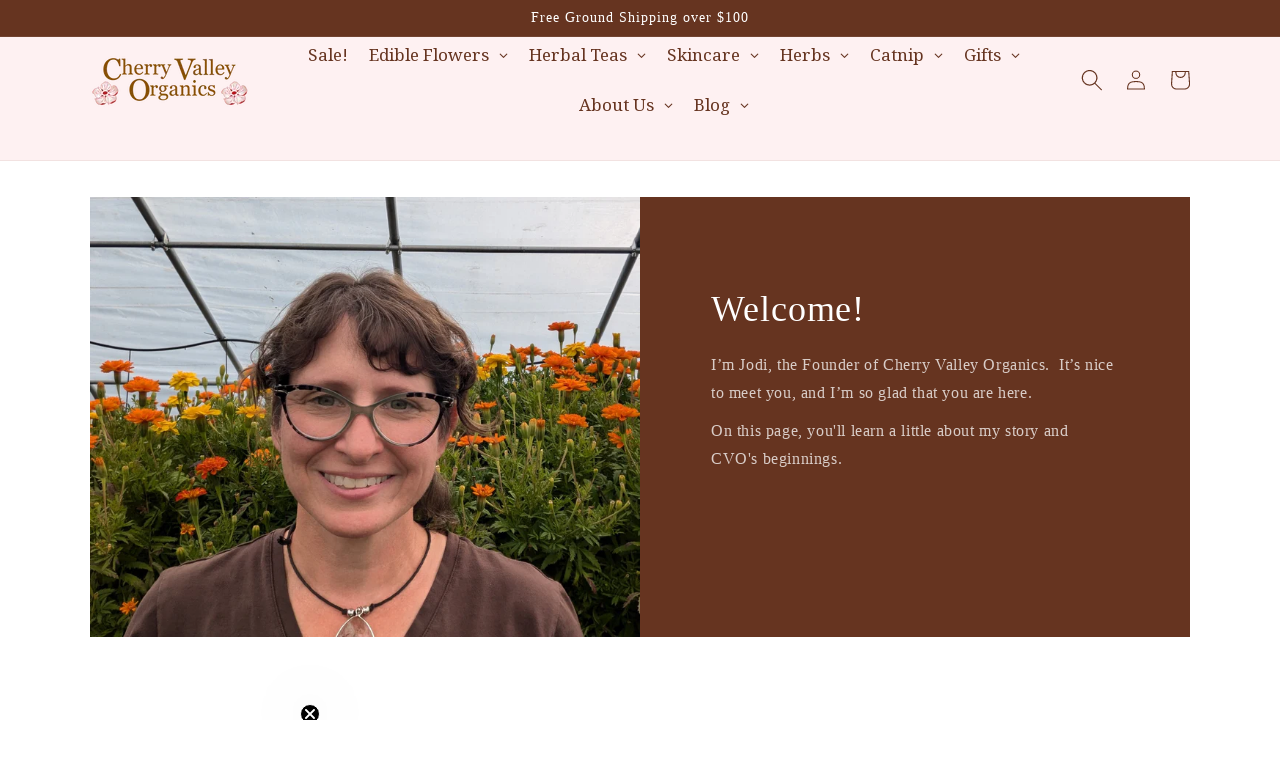

--- FILE ---
content_type: application/x-javascript
request_url: https://app.sealsubscriptions.com/shopify/public/status/shop/cherry-valley-organic.myshopify.com.js?1769301960
body_size: -285
content:
var sealsubscriptions_settings_updated='1764601130c';